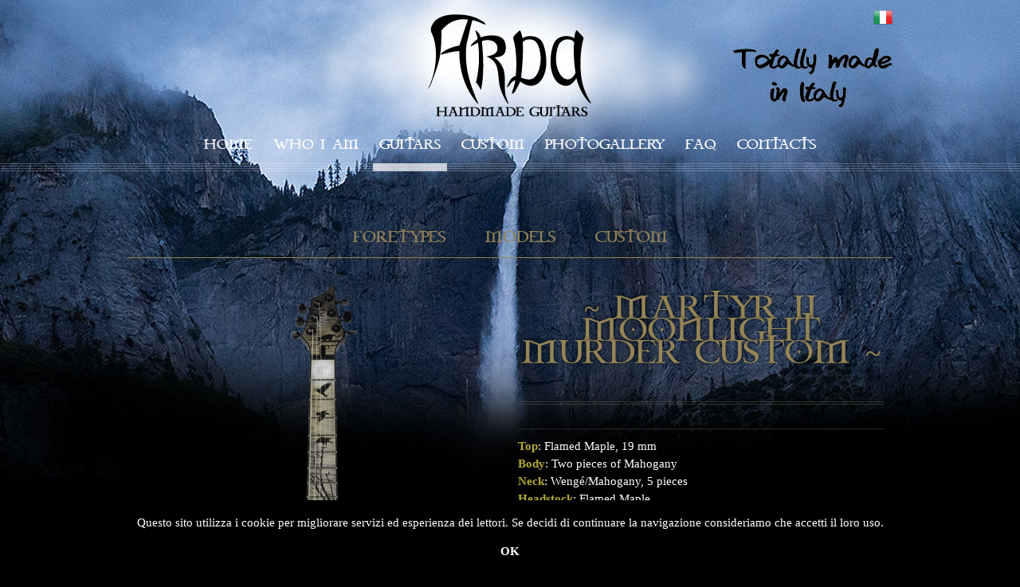

--- FILE ---
content_type: text/html; charset=UTF-8
request_url: http://ardaguitars.it/en/chitarre/107/martyr-ii-moonlight-murder-custom
body_size: 6473
content:
<!DOCTYPE html PUBLIC "-//W3C//DTD XHTML 1.0 Transitional//EN" "http://www.w3.org/TR/xhtml1/DTD/xhtml1-transitional.dtd">
<html xmlns="http://www.w3.org/1999/xhtml">
<head>

<meta http-equiv="Content-Type" content="text/html; charset=utf-8" />
<meta name="viewport" content="minimum-scale=1.0, maximum-scale=1.0, initial-scale=1.0, width=device-width, user-scalable=no">

<link rel="shortcut icon" href="http://ardaguitars.it/favicon.ico" />

<title>ARDA</title>

<meta name="description" content="Arda guitars">
<meta name="keywords" content="Arda guitars,guitars"><link href="http://ardaguitars.it/app/css/style.css" rel="stylesheet">
<link href="http://ardaguitars.it/app/css/jquery-ui.css" rel="stylesheet">
<link href="http://ardaguitars.it/app/css/icon.css" rel="stylesheet">

<link href="http://ardaguitars.it/app/css/application.css" rel="stylesheet">

<link rel="shortcut icon" href="http://ardaguitars.it/app/img/favicon.ico">

<script src="http://ardaguitars.it/app/js/jquery-1.9.0.min.js"></script>
<script src="http://ardaguitars.it/app/js/jquery-ui.js"></script>
<script src="http://ardaguitars.it/app/js/jquery.mousewheel-3.0.6.pack.js"></script>

<script src="http://ardaguitars.it/app/js/bxslider/jquery.bxslider.min.js"></script>

<script src="http://ardaguitars.it/app/js/carousel.js"></script>

<script src="http://ardaguitars.it/app/js/tinynav.js"></script>

<link href="http://ardaguitars.it/app/js/fancybox/jquery.fancybox.css" rel="stylesheet">
<script src="http://ardaguitars.it/app/js/fancybox/jquery.fancybox.pack.js"></script>

<script src="http://ardaguitars.it/app/js/Masonry/masonry.jquery.js"></script>

<script src="http://ardaguitars.it/app/js/iCheck-master/icheck.min.js"></script>
<link href="http://ardaguitars.it/app/js/iCheck-master/skins/square/square.css" rel="stylesheet">

<link href='http://fonts.googleapis.com/css?family=Lato:400,300,300italic,400italic,700,700italic' rel='stylesheet' type='text/css'>

<script src="http://ardaguitars.it/app/js/application.js"></script>


</head>

<body>

<div class="header">
		<div class="content toparealogo">
			<div class="span12 acenter">
				<div class="toplogo">
					<a href='http://ardaguitars.it/en/index'><img src='http://ardaguitars.it/app/img/logo.png' alt='Astute'></a>				</div>


			<div class="lang">
										<a href="http://ardaguitars.it/it/chitarre/107/martyr-ii-moonlight-murder-custom" tilte="italiano"><img src="http://ardaguitars.it/app/img/banner_it.png" alt="italiano"></a>
						
						

				</div>

				<div class="made">
					<img src='http://ardaguitars.it/app/img/italy.png' alt='Made in Italy'>				</div>
			</div>
		</div>
		<div class="menu">
			<div class="content">
				<div class="span12">
					<ul class='nav'>
<li class='principal '><a href='http://ardaguitars.it/en/index'>Home</a></li>
<li class='principal '><a href='http://ardaguitars.it/en/chi-sono'>Who I am</a></li>
<li class='principal active '><a href='http://ardaguitars.it/en/chitarre/2/cat/1/'>Guitars</a></li>
<li class='principal '><a href='http://ardaguitars.it/en/custom'>Custom</a></li>
<li class='principal '><a href='http://ardaguitars.it/en/gallery'>Photogallery</a></li>
<li class='principal '><a href='http://ardaguitars.it/en/faq'>faq</a></li>
<li class='principal last '><a href='http://ardaguitars.it/en/contatti'>Contacts</a></li>
</ul>
				</div>
			</div>
		</div>
</div>



<div id="main">
	
	
	<div class="content">
		
		<div class="sumbenuchitarre">
			<h2>

				<a href='http://ardaguitars.it/en/chitarre/1/pag/1'>Foretypes<!--  --></a><a href='http://ardaguitars.it/en/chitarre/2/cat/1'>Models<!-- cat --></a><a href='http://ardaguitars.it/en/chitarre/3/pag/1'>Custom<!--  --></a>
			</h2>
		</div>

		<div class="row">
			<div class="span12 nometipologia">
				
				
			</div>
		</div>

		<div class='row chitarre-lista chitarra-interna'><div class='span6 acenter'><a href='http://ardaguitars.it/en/chitarre/107/martyr-ii-moonlight-murder-custom' class='image-home'><img src='http://ardaguitars.it/app/repository/product/Arda-Guitars (15).png' alt='' class='img-80'></a></div><div class='span6'><h2 class='acenter'><a href='http://ardaguitars.it/en/chitarre/107/martyr-ii-moonlight-murder-custom'>~ Martyr II Moonlight Murder Custom ~</a></h2><div class='chitarra-info'><p><b>Top</b>: Flamed Maple, 19 mm</p><p><b>Body</b>: Two pieces of Mahogany</p><p><b>Neck</b>: Wengé/Mahogany, 5 pieces</p><p><b>Headstock</b>: Flamed Maple</p><p><b>Binding</b>: Black</p><p><b>Neck joint</b>: Set-neck</p><p><b>Neck shape</b>: C thin</p><p><b>Neck thickness at 1st fret</b>: 19 mm</p><p><b>Neck thickness at 12th fret</b>: 21 mm</p><p><b>Fretboard</b>: Flamed Maple</p><p><b>Scale</b>: 25 inch</p><p><b>Radius</b>: 17 inch</p><p><b>Nut</b>: TUSQ</p><p><b>Truss rod</b>: Double action</p><p><b>Side dots</b>: White, 2 mm</p><p><b>Frets</b>: 24 medium/highest stainless steel frets</p><p><b>Neck Humbucker</b>: Seymour Duncan Blackouts - Loomis Custom</p><p><b>Bridge Humbucker</b>: Seymour Duncan Blackouts - Loomis Custom</p><p><b>Bridge</b>: Schaller Hannes 6</p><p><b>Tuners</b>: Schaller Da Vinci</p><p><b>Pots</b>: 25k</p><p><b>Switch pickup</b>: 3 ways, black</p><p><b>Knobs</b>: Made of metal, black</p><p><b>Jack sacket</b>: Stereo, black</p><p><b>Strings</b>: .010 Ernie Ball</p><p><b>Guitars varnish</b>: Acrylic, matt</p><p><b>Plates varnish</b>: Acrylic, matt</p></div><div class='thumb gallery'><a href='http://ardaguitars.it/app/repository/product/Arda-Guitars-10.png' class='image-home' target='_blank' rel='rella'><img src='http://ardaguitars.it/app/element/image.php?width=100&height=100&cropratio=100:100&image=http://ardaguitars.it/app/repository/product/Arda-Guitars-10.png' alt=''></a><a href='http://ardaguitars.it/app/repository/product/Arda-Guitars (15).png' class='image-home' target='_blank' rel='rella'><img src='http://ardaguitars.it/app/element/image.php?width=100&height=100&cropratio=100:100&image=http://ardaguitars.it/app/repository/product/Arda-Guitars (15).png' alt=''></a><a href='http://ardaguitars.it/app/repository/product/Arda-Guitars-11.jpg' class='image-home' target='_blank' rel='rella'><img src='http://ardaguitars.it/app/element/image.php?width=100&height=100&cropratio=100:100&image=http://ardaguitars.it/app/repository/product/Arda-Guitars-11.jpg' alt=''></a><a href='http://ardaguitars.it/app/repository/product/Arda-Guitars-5 (6).jpg' class='image-home' target='_blank' rel='rella'><img src='http://ardaguitars.it/app/element/image.php?width=100&height=100&cropratio=100:100&image=http://ardaguitars.it/app/repository/product/Arda-Guitars-5 (6).jpg' alt=''></a><a href='http://ardaguitars.it/app/repository/product/Arda-Guitars-Schaller-Hannes (1).jpg' class='image-home' target='_blank' rel='rella'><img src='http://ardaguitars.it/app/element/image.php?width=100&height=100&cropratio=100:100&image=http://ardaguitars.it/app/repository/product/Arda-Guitars-Schaller-Hannes (1).jpg' alt=''></a><a href='http://ardaguitars.it/app/repository/product/Arda-Guitars-Custom (15).jpg' class='image-home' target='_blank' rel='rella'><img src='http://ardaguitars.it/app/element/image.php?width=100&height=100&cropratio=100:100&image=http://ardaguitars.it/app/repository/product/Arda-Guitars-Custom (15).jpg' alt=''></a><a href='http://ardaguitars.it/app/repository/product/Arda-Guitars-6 (3).jpg' class='image-home' target='_blank' rel='rella'><img src='http://ardaguitars.it/app/element/image.php?width=100&height=100&cropratio=100:100&image=http://ardaguitars.it/app/repository/product/Arda-Guitars-6 (3).jpg' alt=''></a><a href='http://ardaguitars.it/app/repository/product/Arda-Guitars-3 (12).jpg' class='image-home' target='_blank' rel='rella'><img src='http://ardaguitars.it/app/element/image.php?width=100&height=100&cropratio=100:100&image=http://ardaguitars.it/app/repository/product/Arda-Guitars-3 (12).jpg' alt=''></a><a href='http://ardaguitars.it/app/repository/product/Arda-Guitars-2 (14).jpg' class='image-home' target='_blank' rel='rella'><img src='http://ardaguitars.it/app/element/image.php?width=100&height=100&cropratio=100:100&image=http://ardaguitars.it/app/repository/product/Arda-Guitars-2 (14).jpg' alt=''></a><a href='http://ardaguitars.it/app/repository/product/Arda-Guitars-Seymour-Duncan (6).jpg' class='image-home' target='_blank' rel='rella'><img src='http://ardaguitars.it/app/element/image.php?width=100&height=100&cropratio=100:100&image=http://ardaguitars.it/app/repository/product/Arda-Guitars-Seymour-Duncan (6).jpg' alt=''></a><a href='http://ardaguitars.it/app/repository/product/Arda-Guitars-Custom-2 (1).jpg' class='image-home' target='_blank' rel='rella'><img src='http://ardaguitars.it/app/element/image.php?width=100&height=100&cropratio=100:100&image=http://ardaguitars.it/app/repository/product/Arda-Guitars-Custom-2 (1).jpg' alt=''></a><a href='http://ardaguitars.it/app/repository/product/Arda-Guitars-7.jpg' class='image-home' target='_blank' rel='rella'><img src='http://ardaguitars.it/app/element/image.php?width=100&height=100&cropratio=100:100&image=http://ardaguitars.it/app/repository/product/Arda-Guitars-7.jpg' alt=''></a><a href='http://ardaguitars.it/app/repository/product/Arda-Guitars-4 (7).jpg' class='image-home' target='_blank' rel='rella'><img src='http://ardaguitars.it/app/element/image.php?width=100&height=100&cropratio=100:100&image=http://ardaguitars.it/app/repository/product/Arda-Guitars-4 (7).jpg' alt=''></a><a href='http://ardaguitars.it/app/repository/product/Arda-Guitars-Inlay (10).jpg' class='image-home' target='_blank' rel='rella'><img src='http://ardaguitars.it/app/element/image.php?width=100&height=100&cropratio=100:100&image=http://ardaguitars.it/app/repository/product/Arda-Guitars-Inlay (10).jpg' alt=''></a><a href='http://ardaguitars.it/app/repository/product/Arda-Guitars-Schaller-Da-Vinci.jpg' class='image-home' target='_blank' rel='rella'><img src='http://ardaguitars.it/app/element/image.php?width=100&height=100&cropratio=100:100&image=http://ardaguitars.it/app/repository/product/Arda-Guitars-Schaller-Da-Vinci.jpg' alt=''></a><a href='http://ardaguitars.it/app/repository/product/Arda-Guitars-8 (1).jpg' class='image-home' target='_blank' rel='rella'><img src='http://ardaguitars.it/app/element/image.php?width=100&height=100&cropratio=100:100&image=http://ardaguitars.it/app/repository/product/Arda-Guitars-8 (1).jpg' alt=''></a><a href='http://ardaguitars.it/app/repository/product/Arda-Guitars-9 (2).jpg' class='image-home' target='_blank' rel='rella'><img src='http://ardaguitars.it/app/element/image.php?width=100&height=100&cropratio=100:100&image=http://ardaguitars.it/app/repository/product/Arda-Guitars-9 (2).jpg' alt=''></a></div></div></div>
	</div>
	

</div>
<div class="slider-home acenter">
	<ul class='bottom-slider'>
	<li>
<a href='http://ardaguitars.it/en/chitarre/65/valiant-middle-earth-custom' class='image-home'><img src='http://ardaguitars.it/app/element/image.php?width=200&image=http://ardaguitars.it/app/repository/product/Arda_Guitars_Custom_2.png' alt=''></a><h2>Valiant Middle-earth Custom</h2>
<div class='info-box'><a href='http://ardaguitars.it/en/chitarre/65/valiant-middle-earth-custom'>~ info ~</a></h2>
</li>
<li>
<a href='http://ardaguitars.it/en/chitarre/70/switchblade-custom-7' class='image-home'><img src='http://ardaguitars.it/app/element/image.php?width=200&image=http://ardaguitars.it/app/repository/product/Arda_Guitars_12.png' alt=''></a><h2>Switchblade Custom 7</h2>
<div class='info-box'><a href='http://ardaguitars.it/en/chitarre/70/switchblade-custom-7'>~ info ~</a></h2>
</li>
<li>
<a href='http://ardaguitars.it/en/chitarre/80/summit-futhark-custom' class='image-home'><img src='http://ardaguitars.it/app/element/image.php?width=200&image=http://ardaguitars.it/app/repository/product/Arda-Guitars (8).png' alt=''></a><h2> Summit Futhark Custom</h2>
<div class='info-box'><a href='http://ardaguitars.it/en/chitarre/80/summit-futhark-custom'>~ info ~</a></h2>
</li>
<li>
<a href='http://ardaguitars.it/en/chitarre/41/martyr-ii-custom' class='image-home'><img src='http://ardaguitars.it/app/element/image.php?width=200&image=http://ardaguitars.it/app/repository/product/Arda_Guitars (1).png' alt=''></a><h2>Martyr II Custom</h2>
<div class='info-box'><a href='http://ardaguitars.it/en/chitarre/41/martyr-ii-custom'>~ info ~</a></h2>
</li>
<li>
<a href='http://ardaguitars.it/en/chitarre/26/martyr-klauth-bolt-on-thru' class='image-home'><img src='http://ardaguitars.it/app/element/image.php?width=200&image=http://ardaguitars.it/app/repository/product/Arda_Martyr_Klauth.png' alt=''></a><h2>Martyr Klauth Bolt-on thru</h2>
<div class='info-box'><a href='http://ardaguitars.it/en/chitarre/26/martyr-klauth-bolt-on-thru'>~ info ~</a></h2>
</li>
<li>
<a href='http://ardaguitars.it/en/chitarre/60/shield-sentinel-custom' class='image-home'><img src='http://ardaguitars.it/app/element/image.php?width=200&image=http://ardaguitars.it/app/repository/product/Arda_Guitars_Liuteria_8 (1).png' alt=''></a><h2>Shield Sentinel Custom</h2>
<div class='info-box'><a href='http://ardaguitars.it/en/chitarre/60/shield-sentinel-custom'>~ info ~</a></h2>
</li>
<li>
<a href='http://ardaguitars.it/en/chitarre/83/martyr-ii-rebel-custom-7' class='image-home'><img src='http://ardaguitars.it/app/element/image.php?width=200&image=http://ardaguitars.it/app/repository/product/Arda-Guitars-Rebel.png' alt=''></a><h2>Martyr II Rebel Custom 7</h2>
<div class='info-box'><a href='http://ardaguitars.it/en/chitarre/83/martyr-ii-rebel-custom-7'>~ info ~</a></h2>
</li>
<li>
<a href='http://ardaguitars.it/en/chitarre/34/summit-depth' class='image-home'><img src='http://ardaguitars.it/app/element/image.php?width=200&image=http://ardaguitars.it/app/repository/product/Liuteria-Arda-Guitars-22.png' alt=''></a><h2>Summit Depth</h2>
<div class='info-box'><a href='http://ardaguitars.it/en/chitarre/34/summit-depth'>~ info ~</a></h2>
</li>
<li>
<a href='http://ardaguitars.it/en/chitarre/82/shield-am-custom-7' class='image-home'><img src='http://ardaguitars.it/app/element/image.php?width=200&image=http://ardaguitars.it/app/repository/product/Arda_Guitars_Fanned.png' alt=''></a><h2>Shield AM Custom 7</h2>
<div class='info-box'><a href='http://ardaguitars.it/en/chitarre/82/shield-am-custom-7'>~ info ~</a></h2>
</li>
<li>
<a href='http://ardaguitars.it/en/chitarre/120/martyr-ii-burst-custom' class='image-home'><img src='http://ardaguitars.it/app/element/image.php?width=200&image=http://ardaguitars.it/app/repository/product/Liuteria-Arda-Guitars-6 (1).png' alt=''></a><h2>Martyr II Burst Custom</h2>
<div class='info-box'><a href='http://ardaguitars.it/en/chitarre/120/martyr-ii-burst-custom'>~ info ~</a></h2>
</li>
<li>
<a href='http://ardaguitars.it/en/chitarre/133/arcane-night-custom' class='image-home'><img src='http://ardaguitars.it/app/element/image.php?width=200&image=http://ardaguitars.it/app/repository/product/Arda-Guitars-8 (1).png' alt=''></a><h2>Arcane Night Custom</h2>
<div class='info-box'><a href='http://ardaguitars.it/en/chitarre/133/arcane-night-custom'>~ info ~</a></h2>
</li>
<li>
<a href='http://ardaguitars.it/en/chitarre/84/martyr-ii-akallabeth-custom' class='image-home'><img src='http://ardaguitars.it/app/element/image.php?width=200&image=http://ardaguitars.it/app/repository/product/Arda-Guitars-4 (1).png' alt=''></a><h2>Martyr II Akallabeth Custom</h2>
<div class='info-box'><a href='http://ardaguitars.it/en/chitarre/84/martyr-ii-akallabeth-custom'>~ info ~</a></h2>
</li>
<li>
<a href='http://ardaguitars.it/en/chitarre/99/martyr-ii-lament-custom' class='image-home'><img src='http://ardaguitars.it/app/element/image.php?width=200&image=http://ardaguitars.it/app/repository/product/Arda_Guitars_12 (1).png' alt=''></a><h2>Martyr II Lament Custom</h2>
<div class='info-box'><a href='http://ardaguitars.it/en/chitarre/99/martyr-ii-lament-custom'>~ info ~</a></h2>
</li>
<li>
<a href='http://ardaguitars.it/en/chitarre/10/duna-sunrise' class='image-home'><img src='http://ardaguitars.it/app/element/image.php?width=200&image=http://ardaguitars.it/app/repository/product/Liuteria-Arda-Guitars (1).png' alt=''></a><h2>Duna Sunrise</h2>
<div class='info-box'><a href='http://ardaguitars.it/en/chitarre/10/duna-sunrise'>~ info ~</a></h2>
</li>
<li>
<a href='http://ardaguitars.it/en/chitarre/95/aini-deep-forest-custom' class='image-home'><img src='http://ardaguitars.it/app/element/image.php?width=200&image=http://ardaguitars.it/app/repository/product/Arda_Guitars_6 (1).png' alt=''></a><h2>Aini Deep Forest Custom</h2>
<div class='info-box'><a href='http://ardaguitars.it/en/chitarre/95/aini-deep-forest-custom'>~ info ~</a></h2>
</li>
<li>
<a href='http://ardaguitars.it/en/chitarre/97/empress-custom' class='image-home'><img src='http://ardaguitars.it/app/element/image.php?width=200&image=http://ardaguitars.it/app/repository/product/Arda_Guitars_10 (4).png' alt=''></a><h2>Empress Custom</h2>
<div class='info-box'><a href='http://ardaguitars.it/en/chitarre/97/empress-custom'>~ info ~</a></h2>
</li>
<li>
<a href='http://ardaguitars.it/en/chitarre/29/summit-sylvan' class='image-home'><img src='http://ardaguitars.it/app/element/image.php?width=200&image=http://ardaguitars.it/app/repository/product/Liuteria Arda Guitars (1).png' alt=''></a><h2>Summit Sylvan</h2>
<div class='info-box'><a href='http://ardaguitars.it/en/chitarre/29/summit-sylvan'>~ info ~</a></h2>
</li>
<li>
<a href='http://ardaguitars.it/en/chitarre/51/martyr-ii-custom-shoreline' class='image-home'><img src='http://ardaguitars.it/app/element/image.php?width=200&image=http://ardaguitars.it/app/repository/product/Liuteria_Arda_Guitars (2).png' alt=''></a><h2>Martyr II Custom Shoreline </h2>
<div class='info-box'><a href='http://ardaguitars.it/en/chitarre/51/martyr-ii-custom-shoreline'>~ info ~</a></h2>
</li>
<li>
<a href='http://ardaguitars.it/en/chitarre/77/reverse-skull-custom-7' class='image-home'><img src='http://ardaguitars.it/app/element/image.php?width=200&image=http://ardaguitars.it/app/repository/product/Liuteria_Arda_Guitars_Seymour_Duncan.png' alt=''></a><h2>Reverse Skull Custom 7</h2>
<div class='info-box'><a href='http://ardaguitars.it/en/chitarre/77/reverse-skull-custom-7'>~ info ~</a></h2>
</li>
<li>
<a href='http://ardaguitars.it/en/chitarre/25/autumn-custom' class='image-home'><img src='http://ardaguitars.it/app/element/image.php?width=200&image=http://ardaguitars.it/app/repository/product/Arda_Custom.png' alt=''></a><h2>Autumn Custom</h2>
<div class='info-box'><a href='http://ardaguitars.it/en/chitarre/25/autumn-custom'>~ info ~</a></h2>
</li>
<li>
<a href='http://ardaguitars.it/en/chitarre/73/wayfarer-mordor-custom-5' class='image-home'><img src='http://ardaguitars.it/app/element/image.php?width=200&image=http://ardaguitars.it/app/repository/product/Arda-Guitars-Bass.png' alt=''></a><h2>Wayfarer Mordor Custom 5</h2>
<div class='info-box'><a href='http://ardaguitars.it/en/chitarre/73/wayfarer-mordor-custom-5'>~ info ~</a></h2>
</li>
<li>
<a href='http://ardaguitars.it/en/chitarre/110/valiant-arda-custom' class='image-home'><img src='http://ardaguitars.it/app/element/image.php?width=200&image=http://ardaguitars.it/app/repository/product/Arda-Guitars-4 (2).png' alt=''></a><h2>Valiant Arda Custom</h2>
<div class='info-box'><a href='http://ardaguitars.it/en/chitarre/110/valiant-arda-custom'>~ info ~</a></h2>
</li>
<li>
<a href='http://ardaguitars.it/en/chitarre/46/martyr-ii-custom-black-winter-7' class='image-home'><img src='http://ardaguitars.it/app/element/image.php?width=200&image=http://ardaguitars.it/app/repository/product/Liuteria-Arda-Guitars-14.png' alt=''></a><h2>Martyr II Custom Black Winter 7</h2>
<div class='info-box'><a href='http://ardaguitars.it/en/chitarre/46/martyr-ii-custom-black-winter-7'>~ info ~</a></h2>
</li>
<li>
<a href='http://ardaguitars.it/en/chitarre/13/duna-wicked' class='image-home'><img src='http://ardaguitars.it/app/element/image.php?width=200&image=http://ardaguitars.it/app/repository/product/Arda_Guitars_20.png' alt=''></a><h2>Duna Wicked</h2>
<div class='info-box'><a href='http://ardaguitars.it/en/chitarre/13/duna-wicked'>~ info ~</a></h2>
</li>
<li>
<a href='http://ardaguitars.it/en/chitarre/72/valiant-inside-custom' class='image-home'><img src='http://ardaguitars.it/app/element/image.php?width=200&image=http://ardaguitars.it/app/repository/product/Arda-Guitars-4.png' alt=''></a><h2>Valiant Inside Custom</h2>
<div class='info-box'><a href='http://ardaguitars.it/en/chitarre/72/valiant-inside-custom'>~ info ~</a></h2>
</li>
<li>
<a href='http://ardaguitars.it/en/chitarre/115/martyr-war-of-wrath-custom' class='image-home'><img src='http://ardaguitars.it/app/element/image.php?width=200&image=http://ardaguitars.it/app/repository/product/Arda-Guitars-Custom (6).png' alt=''></a><h2>Martyr War of Wrath Custom</h2>
<div class='info-box'><a href='http://ardaguitars.it/en/chitarre/115/martyr-war-of-wrath-custom'>~ info ~</a></h2>
</li>
<li>
<a href='http://ardaguitars.it/en/chitarre/49/martyr-custom-moonlight-7' class='image-home'><img src='http://ardaguitars.it/app/element/image.php?width=200&image=http://ardaguitars.it/app/repository/product/Liuteria-Arda-Guitars-Hannes_Schaller_2.png' alt=''></a><h2>Martyr Custom Moonlight 7</h2>
<div class='info-box'><a href='http://ardaguitars.it/en/chitarre/49/martyr-custom-moonlight-7'>~ info ~</a></h2>
</li>
<li>
<a href='http://ardaguitars.it/en/chitarre/86/martyr-obscura-luna-custom-7' class='image-home'><img src='http://ardaguitars.it/app/element/image.php?width=200&image=http://ardaguitars.it/app/repository/product/Arda_Guitars_2.png' alt=''></a><h2>Martyr Obscura Luna Custom 7</h2>
<div class='info-box'><a href='http://ardaguitars.it/en/chitarre/86/martyr-obscura-luna-custom-7'>~ info ~</a></h2>
</li>
<li>
<a href='http://ardaguitars.it/en/chitarre/122/martyr-p-occult-custom' class='image-home'><img src='http://ardaguitars.it/app/element/image.php?width=200&image=http://ardaguitars.it/app/repository/product/sfumata (2).png' alt=''></a><h2>Martyr P Occult Custom</h2>
<div class='info-box'><a href='http://ardaguitars.it/en/chitarre/122/martyr-p-occult-custom'>~ info ~</a></h2>
</li>
<li>
<a href='http://ardaguitars.it/en/chitarre/62/malice-refined-custom.' class='image-home'><img src='http://ardaguitars.it/app/element/image.php?width=200&image=http://ardaguitars.it/app/repository/product/Arda_Guitars_6.png' alt=''></a><h2>Malice Refined Custom.</h2>
<div class='info-box'><a href='http://ardaguitars.it/en/chitarre/62/malice-refined-custom.'>~ info ~</a></h2>
</li>
<li>
<a href='http://ardaguitars.it/en/chitarre/21/berserkr-8' class='image-home'><img src='http://ardaguitars.it/app/element/image.php?width=200&image=http://ardaguitars.it/app/repository/product/sfumata.png' alt=''></a><h2>Berserkr 8</h2>
<div class='info-box'><a href='http://ardaguitars.it/en/chitarre/21/berserkr-8'>~ info ~</a></h2>
</li>
<li>
<a href='http://ardaguitars.it/en/chitarre/19/martyr-balrog-sh' class='image-home'><img src='http://ardaguitars.it/app/element/image.php?width=200&image=http://ardaguitars.it/app/repository/product/Arda_1.png' alt=''></a><h2>Martyr Balrog SH</h2>
<div class='info-box'><a href='http://ardaguitars.it/en/chitarre/19/martyr-balrog-sh'>~ info ~</a></h2>
</li>
<li>
<a href='http://ardaguitars.it/en/chitarre/74/abyss-custom' class='image-home'><img src='http://ardaguitars.it/app/element/image.php?width=200&image=http://ardaguitars.it/app/repository/product/Arda_Guitars_5.png' alt=''></a><h2>Abyss Custom</h2>
<div class='info-box'><a href='http://ardaguitars.it/en/chitarre/74/abyss-custom'>~ info ~</a></h2>
</li>
<li>
<a href='http://ardaguitars.it/en/chitarre/42/summit-custom-dem' class='image-home'><img src='http://ardaguitars.it/app/element/image.php?width=200&image=http://ardaguitars.it/app/repository/product/Arda-Guitars-2.png' alt=''></a><h2>Summit Custom Dem</h2>
<div class='info-box'><a href='http://ardaguitars.it/en/chitarre/42/summit-custom-dem'>~ info ~</a></h2>
</li>
<li>
<a href='http://ardaguitars.it/en/chitarre/98/martyr-ii-augustine-custom' class='image-home'><img src='http://ardaguitars.it/app/element/image.php?width=200&image=http://ardaguitars.it/app/repository/product/Arda_Guitars_689.png' alt=''></a><h2>Martyr II Augustine Custom</h2>
<div class='info-box'><a href='http://ardaguitars.it/en/chitarre/98/martyr-ii-augustine-custom'>~ info ~</a></h2>
</li>
<li>
<a href='http://ardaguitars.it/en/chitarre/56/alpha-e-omega-custom' class='image-home'><img src='http://ardaguitars.it/app/element/image.php?width=200&image=http://ardaguitars.it/app/repository/product/Liuteria_Arda_Guitars_8.png' alt=''></a><h2>Alpha e Omega Custom</h2>
<div class='info-box'><a href='http://ardaguitars.it/en/chitarre/56/alpha-e-omega-custom'>~ info ~</a></h2>
</li>
<li>
<a href='http://ardaguitars.it/en/chitarre/117/martyr-runic-custom' class='image-home'><img src='http://ardaguitars.it/app/element/image.php?width=200&image=http://ardaguitars.it/app/repository/product/Arda-Guitars-5.png' alt=''></a><h2>Martyr Runic Custom</h2>
<div class='info-box'><a href='http://ardaguitars.it/en/chitarre/117/martyr-runic-custom'>~ info ~</a></h2>
</li>
<li>
<a href='http://ardaguitars.it/en/chitarre/85/foreign-custom' class='image-home'><img src='http://ardaguitars.it/app/element/image.php?width=200&image=http://ardaguitars.it/app/repository/product/Arda-Guitars-Marble.png' alt=''></a><h2>Foreign Custom</h2>
<div class='info-box'><a href='http://ardaguitars.it/en/chitarre/85/foreign-custom'>~ info ~</a></h2>
</li>
<li>
<a href='http://ardaguitars.it/en/chitarre/106/martyr-messenger-custom' class='image-home'><img src='http://ardaguitars.it/app/element/image.php?width=200&image=http://ardaguitars.it/app/repository/product/Arda-Guitars-7 (1).png' alt=''></a><h2>Martyr Messenger Custom</h2>
<div class='info-box'><a href='http://ardaguitars.it/en/chitarre/106/martyr-messenger-custom'>~ info ~</a></h2>
</li>
<li>
<a href='http://ardaguitars.it/en/chitarre/31/summit-carved' class='image-home'><img src='http://ardaguitars.it/app/element/image.php?width=200&image=http://ardaguitars.it/app/repository/product/Liuteria_Arda_Guitars_2 (2).png' alt=''></a><h2>Summit Carved</h2>
<div class='info-box'><a href='http://ardaguitars.it/en/chitarre/31/summit-carved'>~ info ~</a></h2>
</li>
<li>
<a href='http://ardaguitars.it/en/chitarre/43/martyr-ii-custom-es' class='image-home'><img src='http://ardaguitars.it/app/element/image.php?width=200&image=http://ardaguitars.it/app/repository/product/Liuteria_Arda_Guitars_Custom_.png' alt=''></a><h2>Martyr II Custom ES</h2>
<div class='info-box'><a href='http://ardaguitars.it/en/chitarre/43/martyr-ii-custom-es'>~ info ~</a></h2>
</li>
<li>
<a href='http://ardaguitars.it/en/chitarre/76/monarch-custom' class='image-home'><img src='http://ardaguitars.it/app/element/image.php?width=200&image=http://ardaguitars.it/app/repository/product/Arda-Guitars-Top.png' alt=''></a><h2>Monarch Custom</h2>
<div class='info-box'><a href='http://ardaguitars.it/en/chitarre/76/monarch-custom'>~ info ~</a></h2>
</li>
<li>
<a href='http://ardaguitars.it/en/chitarre/54/sakura-custom-8' class='image-home'><img src='http://ardaguitars.it/app/element/image.php?width=200&image=http://ardaguitars.it/app/repository/product/Arda_Guitars_10 (1).png' alt=''></a><h2>Sakura Custom 8</h2>
<div class='info-box'><a href='http://ardaguitars.it/en/chitarre/54/sakura-custom-8'>~ info ~</a></h2>
</li>
<li>
<a href='http://ardaguitars.it/en/chitarre/30/shield-majestic-fanned-7' class='image-home'><img src='http://ardaguitars.it/app/element/image.php?width=200&image=http://ardaguitars.it/app/repository/product/Liuteria Arda Guitars 10.png' alt=''></a><h2>Shield Majestic Fanned 7</h2>
<div class='info-box'><a href='http://ardaguitars.it/en/chitarre/30/shield-majestic-fanned-7'>~ info ~</a></h2>
</li>
<li>
<a href='http://ardaguitars.it/en/chitarre/88/cazurra-custom' class='image-home'><img src='http://ardaguitars.it/app/element/image.php?width=200&image=http://ardaguitars.it/app/repository/product/Arda-Guitars-Evertune-2.png' alt=''></a><h2>Cazurra Custom</h2>
<div class='info-box'><a href='http://ardaguitars.it/en/chitarre/88/cazurra-custom'>~ info ~</a></h2>
</li>
<li>
<a href='http://ardaguitars.it/en/chitarre/37/summit-arcane-7' class='image-home'><img src='http://ardaguitars.it/app/element/image.php?width=200&image=http://ardaguitars.it/app/repository/product/Liuteria Arda Guitars (2).png' alt=''></a><h2>Summit Arcane 7</h2>
<div class='info-box'><a href='http://ardaguitars.it/en/chitarre/37/summit-arcane-7'>~ info ~</a></h2>
</li>
<li>
<a href='http://ardaguitars.it/en/chitarre/18/martyr-storm' class='image-home'><img src='http://ardaguitars.it/app/element/image.php?width=200&image=http://ardaguitars.it/app/repository/product/Arda_Storm.png' alt=''></a><h2>Martyr Storm</h2>
<div class='info-box'><a href='http://ardaguitars.it/en/chitarre/18/martyr-storm'>~ info ~</a></h2>
</li>
<li>
<a href='http://ardaguitars.it/en/chitarre/36/summit-classy' class='image-home'><img src='http://ardaguitars.it/app/element/image.php?width=200&image=http://ardaguitars.it/app/repository/product/Arda-Guitars-Liuteria (1).png' alt=''></a><h2>Summit Classy</h2>
<div class='info-box'><a href='http://ardaguitars.it/en/chitarre/36/summit-classy'>~ info ~</a></h2>
</li>
<li>
<a href='http://ardaguitars.it/en/chitarre/87/violet-custom' class='image-home'><img src='http://ardaguitars.it/app/element/image.php?width=200&image=http://ardaguitars.it/app/repository/product/Arda-Guitars-First.png' alt=''></a><h2>Violet Custom</h2>
<div class='info-box'><a href='http://ardaguitars.it/en/chitarre/87/violet-custom'>~ info ~</a></h2>
</li>
<li>
<a href='http://ardaguitars.it/en/chitarre/47/martyr-custom-phoenix' class='image-home'><img src='http://ardaguitars.it/app/element/image.php?width=200&image=http://ardaguitars.it/app/repository/product/Liuteria-Arda-Guitars-11.png' alt=''></a><h2>Martyr Custom Phoenix </h2>
<div class='info-box'><a href='http://ardaguitars.it/en/chitarre/47/martyr-custom-phoenix'>~ info ~</a></h2>
</li>
<li>
<a href='http://ardaguitars.it/en/chitarre/81/martyr-ancient-flame-custom' class='image-home'><img src='http://ardaguitars.it/app/element/image.php?width=200&image=http://ardaguitars.it/app/repository/product/Arda-Guitars-Fishman-Fluence.png' alt=''></a><h2>Martyr Ancient Flame Custom</h2>
<div class='info-box'><a href='http://ardaguitars.it/en/chitarre/81/martyr-ancient-flame-custom'>~ info ~</a></h2>
</li>
<li>
<a href='http://ardaguitars.it/en/chitarre/14/ardor' class='image-home'><img src='http://ardaguitars.it/app/element/image.php?width=200&image=http://ardaguitars.it/app/repository/product/Ardor.png' alt=''></a><h2>Ardor</h2>
<div class='info-box'><a href='http://ardaguitars.it/en/chitarre/14/ardor'>~ info ~</a></h2>
</li>
<li>
<a href='http://ardaguitars.it/en/chitarre/28/martyr-lotus-fanned-7' class='image-home'><img src='http://ardaguitars.it/app/element/image.php?width=200&image=http://ardaguitars.it/app/repository/product/Arda Guitars.png' alt=''></a><h2>Martyr Lotus Fanned 7</h2>
<div class='info-box'><a href='http://ardaguitars.it/en/chitarre/28/martyr-lotus-fanned-7'>~ info ~</a></h2>
</li>
<li>
<a href='http://ardaguitars.it/en/chitarre/90/realm-custom-2' class='image-home'><img src='http://ardaguitars.it/app/element/image.php?width=200&image=http://ardaguitars.it/app/repository/product/Arda_Guitars_22 (1).png' alt=''></a><h2>Realm Custom 2</h2>
<div class='info-box'><a href='http://ardaguitars.it/en/chitarre/90/realm-custom-2'>~ info ~</a></h2>
</li>
<li>
<a href='http://ardaguitars.it/en/chitarre/61/martyr-ii-paradox-custom-7' class='image-home'><img src='http://ardaguitars.it/app/element/image.php?width=200&image=http://ardaguitars.it/app/repository/product/Arda-guitars-custom.png' alt=''></a><h2>Martyr II Paradox Custom 7</h2>
<div class='info-box'><a href='http://ardaguitars.it/en/chitarre/61/martyr-ii-paradox-custom-7'>~ info ~</a></h2>
</li>
<li>
<a href='http://ardaguitars.it/en/chitarre/52/martyr-ii-custom---fire-and-blood' class='image-home'><img src='http://ardaguitars.it/app/element/image.php?width=200&image=http://ardaguitars.it/app/repository/product/Liuteria_Arda_Guitars_Handmade.png' alt=''></a><h2>Martyr II Custom - Fire and Blood</h2>
<div class='info-box'><a href='http://ardaguitars.it/en/chitarre/52/martyr-ii-custom---fire-and-blood'>~ info ~</a></h2>
</li>
<li>
<a href='http://ardaguitars.it/en/chitarre/102/summit-rizon-custom-7' class='image-home'><img src='http://ardaguitars.it/app/element/image.php?width=200&image=http://ardaguitars.it/app/repository/product/Arda-Guitars-8.png' alt=''></a><h2>Summit Rizon Custom 7</h2>
<div class='info-box'><a href='http://ardaguitars.it/en/chitarre/102/summit-rizon-custom-7'>~ info ~</a></h2>
</li>
<li>
<a href='http://ardaguitars.it/en/chitarre/121/martyr-daring-custom' class='image-home'><img src='http://ardaguitars.it/app/element/image.php?width=200&image=http://ardaguitars.it/app/repository/product/Arda_Guitars_Inlay.png' alt=''></a><h2>Martyr Daring Custom</h2>
<div class='info-box'><a href='http://ardaguitars.it/en/chitarre/121/martyr-daring-custom'>~ info ~</a></h2>
</li>
<li>
<a href='http://ardaguitars.it/en/chitarre/94/noctua-custom-7' class='image-home'><img src='http://ardaguitars.it/app/element/image.php?width=200&image=http://ardaguitars.it/app/repository/product/Arda_Guitars_128.png' alt=''></a><h2>Noctua Custom 7</h2>
<div class='info-box'><a href='http://ardaguitars.it/en/chitarre/94/noctua-custom-7'>~ info ~</a></h2>
</li>
<li>
<a href='http://ardaguitars.it/en/chitarre/89/martyr-shrouded-custom-7' class='image-home'><img src='http://ardaguitars.it/app/element/image.php?width=200&image=http://ardaguitars.it/app/repository/product/Arda-Guitars-2 (3).png' alt=''></a><h2>Martyr Shrouded Custom 7</h2>
<div class='info-box'><a href='http://ardaguitars.it/en/chitarre/89/martyr-shrouded-custom-7'>~ info ~</a></h2>
</li>
<li>
<a href='http://ardaguitars.it/en/chitarre/111/dagger-of-westernesse-custom-27' class='image-home'><img src='http://ardaguitars.it/app/element/image.php?width=200&image=http://ardaguitars.it/app/repository/product/Arda_Guitars_Fishman.png' alt=''></a><h2>Dagger of Westernesse Custom 27</h2>
<div class='info-box'><a href='http://ardaguitars.it/en/chitarre/111/dagger-of-westernesse-custom-27'>~ info ~</a></h2>
</li>
<li>
<a href='http://ardaguitars.it/en/chitarre/35/dorne-pure-headless-fanned-5' class='image-home'><img src='http://ardaguitars.it/app/element/image.php?width=200&image=http://ardaguitars.it/app/repository/product/Liuteria-Arda-Guitars (2).png' alt=''></a><h2>Dorne Pure Headless Fanned 5</h2>
<div class='info-box'><a href='http://ardaguitars.it/en/chitarre/35/dorne-pure-headless-fanned-5'>~ info ~</a></h2>
</li>
<li>
<a href='http://ardaguitars.it/en/chitarre/48/martyr-custom-psyche' class='image-home'><img src='http://ardaguitars.it/app/element/image.php?width=200&image=http://ardaguitars.it/app/repository/product/Liuteria-Arda-Guitars-6.png' alt=''></a><h2>Martyr Custom Psyché </h2>
<div class='info-box'><a href='http://ardaguitars.it/en/chitarre/48/martyr-custom-psyche'>~ info ~</a></h2>
</li>
<li>
<a href='http://ardaguitars.it/en/chitarre/124/martyr-p---blood-eagle---custom' class='image-home'><img src='http://ardaguitars.it/app/element/image.php?width=200&image=http://ardaguitars.it/app/repository/product/Liuteria_Arda_Guitars (7).png' alt=''></a><h2>Martyr P - Blood Eagle - Custom</h2>
<div class='info-box'><a href='http://ardaguitars.it/en/chitarre/124/martyr-p---blood-eagle---custom'>~ info ~</a></h2>
</li>
<li>
<a href='http://ardaguitars.it/en/chitarre/15/martyr-leaf-7' class='image-home'><img src='http://ardaguitars.it/app/element/image.php?width=200&image=http://ardaguitars.it/app/repository/product/Arda-Guitars (1).png' alt=''></a><h2>Martyr Leaf 7</h2>
<div class='info-box'><a href='http://ardaguitars.it/en/chitarre/15/martyr-leaf-7'>~ info ~</a></h2>
</li>
<li>
<a href='http://ardaguitars.it/en/chitarre/114/absolution-custom-7' class='image-home'><img src='http://ardaguitars.it/app/element/image.php?width=200&image=http://ardaguitars.it/app/repository/product/arda_guitars_custom-2.png' alt=''></a><h2>Absolution Custom 7</h2>
<div class='info-box'><a href='http://ardaguitars.it/en/chitarre/114/absolution-custom-7'>~ info ~</a></h2>
</li>
<li>
<a href='http://ardaguitars.it/en/chitarre/105/martyr-lotus-shades-custom-7' class='image-home'><img src='http://ardaguitars.it/app/element/image.php?width=200&image=http://ardaguitars.it/app/repository/product/Arda-Guitars-Matt.png' alt=''></a><h2>Martyr Lotus shades Custom 7</h2>
<div class='info-box'><a href='http://ardaguitars.it/en/chitarre/105/martyr-lotus-shades-custom-7'>~ info ~</a></h2>
</li>
<li>
<a href='http://ardaguitars.it/en/chitarre/23/shield-royal-26-reverse' class='image-home'><img src='http://ardaguitars.it/app/element/image.php?width=200&image=http://ardaguitars.it/app/repository/product/Shield.png' alt=''></a><h2>Shield Royal 26 Reverse</h2>
<div class='info-box'><a href='http://ardaguitars.it/en/chitarre/23/shield-royal-26-reverse'>~ info ~</a></h2>
</li>
<li>
<a href='http://ardaguitars.it/en/chitarre/116/martyr-celtic-tree-custom' class='image-home'><img src='http://ardaguitars.it/app/element/image.php?width=200&image=http://ardaguitars.it/app/repository/product/Arda-Guitars-17.png' alt=''></a><h2>Martyr Celtic Tree Custom</h2>
<div class='info-box'><a href='http://ardaguitars.it/en/chitarre/116/martyr-celtic-tree-custom'>~ info ~</a></h2>
</li>
<li>
<a href='http://ardaguitars.it/en/chitarre/32/martyr-black-winter' class='image-home'><img src='http://ardaguitars.it/app/element/image.php?width=200&image=http://ardaguitars.it/app/repository/product/Liuteria-Arda-Guitars-Custom.png' alt=''></a><h2>Martyr Black Winter</h2>
<div class='info-box'><a href='http://ardaguitars.it/en/chitarre/32/martyr-black-winter'>~ info ~</a></h2>
</li>
<li>
<a href='http://ardaguitars.it/en/chitarre/59/equilibrium-fanned-custom' class='image-home'><img src='http://ardaguitars.it/app/element/image.php?width=200&image=http://ardaguitars.it/app/repository/product/Arda-Guitars-Custom.png' alt=''></a><h2>Equilibrium Fanned Custom</h2>
<div class='info-box'><a href='http://ardaguitars.it/en/chitarre/59/equilibrium-fanned-custom'>~ info ~</a></h2>
</li>
<li>
<a href='http://ardaguitars.it/en/chitarre/100/martyr-path-of-perseus-custom' class='image-home'><img src='http://ardaguitars.it/app/element/image.php?width=200&image=http://ardaguitars.it/app/repository/product/Arda-guitars-8.png' alt=''></a><h2>Martyr Path of Perseus Custom</h2>
<div class='info-box'><a href='http://ardaguitars.it/en/chitarre/100/martyr-path-of-perseus-custom'>~ info ~</a></h2>
</li>
<li>
<a href='http://ardaguitars.it/en/chitarre/119/martyr-p---witch-king---custom' class='image-home'><img src='http://ardaguitars.it/app/element/image.php?width=200&image=http://ardaguitars.it/app/repository/product/Arda-Guitars-matt.png' alt=''></a><h2>Martyr P - Witch-king - Custom</h2>
<div class='info-box'><a href='http://ardaguitars.it/en/chitarre/119/martyr-p---witch-king---custom'>~ info ~</a></h2>
</li>
<li>
<a href='http://ardaguitars.it/en/chitarre/40/martyr-custom-klauth' class='image-home'><img src='http://ardaguitars.it/app/element/image.php?width=200&image=http://ardaguitars.it/app/repository/product/sfumata (1).png' alt=''></a><h2>Martyr Custom Klauth </h2>
<div class='info-box'><a href='http://ardaguitars.it/en/chitarre/40/martyr-custom-klauth'>~ info ~</a></h2>
</li>
<li>
<a href='http://ardaguitars.it/en/chitarre/58/martyr-ii-charm' class='image-home'><img src='http://ardaguitars.it/app/element/image.php?width=200&image=http://ardaguitars.it/app/repository/product/Arda_Guitars_Schaller.png' alt=''></a><h2>Martyr II Charm</h2>
<div class='info-box'><a href='http://ardaguitars.it/en/chitarre/58/martyr-ii-charm'>~ info ~</a></h2>
</li>
<li>
<a href='http://ardaguitars.it/en/chitarre/71/valiant-amon-amarth-custom' class='image-home'><img src='http://ardaguitars.it/app/element/image.php?width=200&image=http://ardaguitars.it/app/repository/product/Arda-Guitars-6.png' alt=''></a><h2>Valiant Amon Amarth Custom</h2>
<div class='info-box'><a href='http://ardaguitars.it/en/chitarre/71/valiant-amon-amarth-custom'>~ info ~</a></h2>
</li>
<li>
<a href='http://ardaguitars.it/en/chitarre/118/martyr---ankh---custom' class='image-home'><img src='http://ardaguitars.it/app/element/image.php?width=200&image=http://ardaguitars.it/app/repository/product/Liuteria-Arda_Guitars-11.png' alt=''></a><h2>Martyr - Ankh - Custom</h2>
<div class='info-box'><a href='http://ardaguitars.it/en/chitarre/118/martyr---ankh---custom'>~ info ~</a></h2>
</li>
<li>
<a href='http://ardaguitars.it/en/chitarre/27/summit-refinet' class='image-home'><img src='http://ardaguitars.it/app/element/image.php?width=200&image=http://ardaguitars.it/app/repository/product/Summit_Arda_Guitars copia (1).png' alt=''></a><h2>Summit Refinet</h2>
<div class='info-box'><a href='http://ardaguitars.it/en/chitarre/27/summit-refinet'>~ info ~</a></h2>
</li>
<li>
<a href='http://ardaguitars.it/en/chitarre/108/martyr-asia-custom' class='image-home'><img src='http://ardaguitars.it/app/element/image.php?width=200&image=http://ardaguitars.it/app/repository/product/Arda_Guitars_poplar.png' alt=''></a><h2>Martyr Asia Custom</h2>
<div class='info-box'><a href='http://ardaguitars.it/en/chitarre/108/martyr-asia-custom'>~ info ~</a></h2>
</li>
<li>
<a href='http://ardaguitars.it/en/chitarre/64/malice-moria-custom' class='image-home'><img src='http://ardaguitars.it/app/element/image.php?width=200&image=http://ardaguitars.it/app/repository/product/Arda_Guitars_11.png' alt=''></a><h2>Malice Moria Custom</h2>
<div class='info-box'><a href='http://ardaguitars.it/en/chitarre/64/malice-moria-custom'>~ info ~</a></h2>
</li>
<li>
<a href='http://ardaguitars.it/en/chitarre/68/summit-decadence-custom' class='image-home'><img src='http://ardaguitars.it/app/element/image.php?width=200&image=http://ardaguitars.it/app/repository/product/Liuteria_Arda_Guitars (5).png' alt=''></a><h2>Summit Decadence Custom</h2>
<div class='info-box'><a href='http://ardaguitars.it/en/chitarre/68/summit-decadence-custom'>~ info ~</a></h2>
</li>
<li>
<a href='http://ardaguitars.it/en/chitarre/38/fair-fanned-8-custom-primitive' class='image-home'><img src='http://ardaguitars.it/app/element/image.php?width=200&image=http://ardaguitars.it/app/repository/product/Arda-Guitars (2).png' alt=''></a><h2>Fair Fanned 8 Custom Primitive</h2>
<div class='info-box'><a href='http://ardaguitars.it/en/chitarre/38/fair-fanned-8-custom-primitive'>~ info ~</a></h2>
</li>
<li>
<a href='http://ardaguitars.it/en/chitarre/44/martyr-ii-era-7' class='image-home'><img src='http://ardaguitars.it/app/element/image.php?width=200&image=http://ardaguitars.it/app/repository/product/Arda_Guitars (2).png' alt=''></a><h2>Martyr II Era 7</h2>
<div class='info-box'><a href='http://ardaguitars.it/en/chitarre/44/martyr-ii-era-7'>~ info ~</a></h2>
</li>
<li>
<a href='http://ardaguitars.it/en/chitarre/50/martyr-ii-custom-emperador-dark' class='image-home'><img src='http://ardaguitars.it/app/element/image.php?width=200&image=http://ardaguitars.it/app/repository/product/Liuteria-Arda-Guitars-2.png' alt=''></a><h2>Martyr II Custom Emperador Dark </h2>
<div class='info-box'><a href='http://ardaguitars.it/en/chitarre/50/martyr-ii-custom-emperador-dark'>~ info ~</a></h2>
</li>
<li>
<a href='http://ardaguitars.it/en/chitarre/93/shield-am-custom-6' class='image-home'><img src='http://ardaguitars.it/app/element/image.php?width=200&image=http://ardaguitars.it/app/repository/product/Arda-Guitars-116.png' alt=''></a><h2>Shield AM Custom 6</h2>
<div class='info-box'><a href='http://ardaguitars.it/en/chitarre/93/shield-am-custom-6'>~ info ~</a></h2>
</li>
<li>
<a href='http://ardaguitars.it/en/chitarre/104/amante-custom' class='image-home'><img src='http://ardaguitars.it/app/element/image.php?width=200&image=http://ardaguitars.it/app/repository/product/Arda-Guitars-7.png' alt=''></a><h2>Amante Custom</h2>
<div class='info-box'><a href='http://ardaguitars.it/en/chitarre/104/amante-custom'>~ info ~</a></h2>
</li>
<li>
<a href='http://ardaguitars.it/en/chitarre/113/martyr-krigsgalrd-custom' class='image-home'><img src='http://ardaguitars.it/app/element/image.php?width=200&image=http://ardaguitars.it/app/repository/product/arda-guitars-6.png' alt=''></a><h2>Martyr Krigsgalrd Custom</h2>
<div class='info-box'><a href='http://ardaguitars.it/en/chitarre/113/martyr-krigsgalrd-custom'>~ info ~</a></h2>
</li>
<li>
<a href='http://ardaguitars.it/en/chitarre/75/summit-depth-custom' class='image-home'><img src='http://ardaguitars.it/app/element/image.php?width=200&image=http://ardaguitars.it/app/repository/product/Arda_Guitars_Custom (1).png' alt=''></a><h2>Summit Depth Custom</h2>
<div class='info-box'><a href='http://ardaguitars.it/en/chitarre/75/summit-depth-custom'>~ info ~</a></h2>
</li>
<li>
<a href='http://ardaguitars.it/en/chitarre/91/summit-arcane-s-custom' class='image-home'><img src='http://ardaguitars.it/app/element/image.php?width=200&image=http://ardaguitars.it/app/repository/product/Arda_Guitars_108.png' alt=''></a><h2>Summit Arcane S Custom</h2>
<div class='info-box'><a href='http://ardaguitars.it/en/chitarre/91/summit-arcane-s-custom'>~ info ~</a></h2>
</li>
<li>
<a href='http://ardaguitars.it/en/chitarre/134/ring-wraiths-custom-8' class='image-home'><img src='http://ardaguitars.it/app/element/image.php?width=200&image=http://ardaguitars.it/app/repository/product/Arda_Guitars (18).png' alt=''></a><h2>Ring-Wraiths Custom 8</h2>
<div class='info-box'><a href='http://ardaguitars.it/en/chitarre/134/ring-wraiths-custom-8'>~ info ~</a></h2>
</li>
<li>
<a href='http://ardaguitars.it/en/chitarre/69/ragnarok-custom' class='image-home'><img src='http://ardaguitars.it/app/element/image.php?width=200&image=http://ardaguitars.it/app/repository/product/Arda_Guitars_4.png' alt=''></a><h2>Ragnarok Custom</h2>
<div class='info-box'><a href='http://ardaguitars.it/en/chitarre/69/ragnarok-custom'>~ info ~</a></h2>
</li>
<li>
<a href='http://ardaguitars.it/en/chitarre/103/summit-nc-custom' class='image-home'><img src='http://ardaguitars.it/app/element/image.php?width=200&image=http://ardaguitars.it/app/repository/product/Arda-Guitars-Liuteriz.png' alt=''></a><h2>Summit NC Custom</h2>
<div class='info-box'><a href='http://ardaguitars.it/en/chitarre/103/summit-nc-custom'>~ info ~</a></h2>
</li>
<li>
<a href='http://ardaguitars.it/en/chitarre/55/capricorn-custom-7' class='image-home'><img src='http://ardaguitars.it/app/element/image.php?width=200&image=http://ardaguitars.it/app/repository/product/Arda_Guitars_7.png' alt=''></a><h2>Capricorn Custom 7</h2>
<div class='info-box'><a href='http://ardaguitars.it/en/chitarre/55/capricorn-custom-7'>~ info ~</a></h2>
</li>
<li>
<a href='http://ardaguitars.it/en/chitarre/123/martyr-p-hazard-custom' class='image-home'><img src='http://ardaguitars.it/app/element/image.php?width=200&image=http://ardaguitars.it/app/repository/product/Arda_Guitars_Custom (4).png' alt=''></a><h2>Martyr P Hazard Custom</h2>
<div class='info-box'><a href='http://ardaguitars.it/en/chitarre/123/martyr-p-hazard-custom'>~ info ~</a></h2>
</li>
<li>
<a href='http://ardaguitars.it/en/chitarre/112/onset-purple-nebula-custom' class='image-home'><img src='http://ardaguitars.it/app/element/image.php?width=200&image=http://ardaguitars.it/app/repository/product/Arda-guitars-top.png' alt=''></a><h2>Onset Purple Nebula Custom</h2>
<div class='info-box'><a href='http://ardaguitars.it/en/chitarre/112/onset-purple-nebula-custom'>~ info ~</a></h2>
</li>
<li>
<a href='http://ardaguitars.it/en/chitarre/101/martyr-ii-trinity-custom' class='image-home'><img src='http://ardaguitars.it/app/element/image.php?width=200&image=http://ardaguitars.it/app/repository/product/Arda_Guitars_8 (1).png' alt=''></a><h2>Martyr II Trinity Custom</h2>
<div class='info-box'><a href='http://ardaguitars.it/en/chitarre/101/martyr-ii-trinity-custom'>~ info ~</a></h2>
</li>
<li>
<a href='http://ardaguitars.it/en/chitarre/109/shield-pacific-custom' class='image-home'><img src='http://ardaguitars.it/app/element/image.php?width=200&image=http://ardaguitars.it/app/repository/product/Arda_Guitars_Light.png' alt=''></a><h2>Shield Pacific Custom</h2>
<div class='info-box'><a href='http://ardaguitars.it/en/chitarre/109/shield-pacific-custom'>~ info ~</a></h2>
</li>
<li>
<a href='http://ardaguitars.it/en/chitarre/78/martyr-ii-mother-of-dragons-custom' class='image-home'><img src='http://ardaguitars.it/app/element/image.php?width=200&image=http://ardaguitars.it/app/repository/product/Arda-Guitars-2 (2).png' alt=''></a><h2>Martyr II Mother of Dragons Custom</h2>
<div class='info-box'><a href='http://ardaguitars.it/en/chitarre/78/martyr-ii-mother-of-dragons-custom'>~ info ~</a></h2>
</li>
<li>
<a href='http://ardaguitars.it/en/chitarre/57/martyr-ii-fire-and-blood-custom-7' class='image-home'><img src='http://ardaguitars.it/app/element/image.php?width=200&image=http://ardaguitars.it/app/repository/product/Arda-Guitars (5).png' alt=''></a><h2>Martyr II Fire and Blood Custom 7</h2>
<div class='info-box'><a href='http://ardaguitars.it/en/chitarre/57/martyr-ii-fire-and-blood-custom-7'>~ info ~</a></h2>
</li>
<li>
<a href='http://ardaguitars.it/en/chitarre/45/martyr-ii-custom-althea' class='image-home'><img src='http://ardaguitars.it/app/element/image.php?width=200&image=http://ardaguitars.it/app/repository/product/Liuteria-Arda-Guitars-12.png' alt=''></a><h2>Martyr II Custom Althea</h2>
<div class='info-box'><a href='http://ardaguitars.it/en/chitarre/45/martyr-ii-custom-althea'>~ info ~</a></h2>
</li>
<li>
<a href='http://ardaguitars.it/en/chitarre/63/valiant-lotr-custom' class='image-home'><img src='http://ardaguitars.it/app/element/image.php?width=200&image=http://ardaguitars.it/app/repository/product/Arda_Guitars_LOTR.png' alt=''></a><h2>Valiant LOTR Custom</h2>
<div class='info-box'><a href='http://ardaguitars.it/en/chitarre/63/valiant-lotr-custom'>~ info ~</a></h2>
</li>
<li>
<a href='http://ardaguitars.it/en/chitarre/12/duna-gold-sand' class='image-home'><img src='http://ardaguitars.it/app/element/image.php?width=200&image=http://ardaguitars.it/app/repository/product/Arda Guitars Liuteria.png' alt=''></a><h2>Duna Gold Sand</h2>
<div class='info-box'><a href='http://ardaguitars.it/en/chitarre/12/duna-gold-sand'>~ info ~</a></h2>
</li>
<li>
<a href='http://ardaguitars.it/en/chitarre/107/martyr-ii-moonlight-murder-custom' class='image-home'><img src='http://ardaguitars.it/app/element/image.php?width=200&image=http://ardaguitars.it/app/repository/product/Arda-Guitars-10.png' alt=''></a><h2>Martyr II Moonlight Murder Custom</h2>
<div class='info-box'><a href='http://ardaguitars.it/en/chitarre/107/martyr-ii-moonlight-murder-custom'>~ info ~</a></h2>
</li>
<li>
<a href='http://ardaguitars.it/en/chitarre/79/northern-lake-custom' class='image-home'><img src='http://ardaguitars.it/app/element/image.php?width=200&image=http://ardaguitars.it/app/repository/product/Arda-Guitars-Lake.png' alt=''></a><h2>Northern Lake Custom</h2>
<div class='info-box'><a href='http://ardaguitars.it/en/chitarre/79/northern-lake-custom'>~ info ~</a></h2>
</li>
<li>
<a href='http://ardaguitars.it/en/chitarre/53/martyr-ii-custom-autumn-7' class='image-home'><img src='http://ardaguitars.it/app/element/image.php?width=200&image=http://ardaguitars.it/app/repository/product/Arda_Guitars_10.png' alt=''></a><h2>Martyr II Custom Autumn 7</h2>
<div class='info-box'><a href='http://ardaguitars.it/en/chitarre/53/martyr-ii-custom-autumn-7'>~ info ~</a></h2>
</li>
<li>
<a href='http://ardaguitars.it/en/chitarre/137/gray-pme-custom-7' class='image-home'><img src='http://ardaguitars.it/app/element/image.php?width=200&image=http://ardaguitars.it/app/repository/product/sfumata (3).png' alt=''></a><h2>Gray PME Custom 7</h2>
<div class='info-box'><a href='http://ardaguitars.it/en/chitarre/137/gray-pme-custom-7'>~ info ~</a></h2>
</li>
<li>
<a href='http://ardaguitars.it/en/chitarre/24/martyr-wood' class='image-home'><img src='http://ardaguitars.it/app/element/image.php?width=200&image=http://ardaguitars.it/app/repository/product/Arda.png' alt=''></a><h2>Martyr Wood</h2>
<div class='info-box'><a href='http://ardaguitars.it/en/chitarre/24/martyr-wood'>~ info ~</a></h2>
</li>
<li>
<a href='http://ardaguitars.it/en/chitarre/66/martyr-ii-hydra-custom' class='image-home'><img src='http://ardaguitars.it/app/element/image.php?width=200&image=http://ardaguitars.it/app/repository/product/Arda_Guitars_7 (1).png' alt=''></a><h2>Martyr II Hydra Custom</h2>
<div class='info-box'><a href='http://ardaguitars.it/en/chitarre/66/martyr-ii-hydra-custom'>~ info ~</a></h2>
</li>
	</ul>
</div>

<div id="footer">

	<div class="content">
		<div class="span4 smart-none">
			<a href='http://ardaguitars.it/en/index'><img src='http://ardaguitars.it/app/img/logo2.png' alt='ARDA'></a>		</div>
		<div class="span4 acenter logocentrato">
			<a href='http://ardaguitars.it/en/index'><img src='http://ardaguitars.it/app/img/logo2.png' alt='ARDA'></a>		</div>
		<div class="span4 acenter">
			<p>
				Via Mozart 8<br/>
				48766  Romagnano (Rn)<br/>
				tel 370 316 9663<br/>
				email <a href='mailto:ardaguitars@outlook.it'>ardaguitars@outlook.it</a><br/>
				p.iva 04251070407
			</p>
		</div>
		<div class="span4 aright">
			<p><a href='http://ardaguitars.it/en/privacy'>Privacy</a></p>
			<div id="social">
											</div>
		</div>
	</div>

</div>
<script>
  (function(i,s,o,g,r,a,m){i['GoogleAnalyticsObject']=r;i[r]=i[r]||function(){
  (i[r].q=i[r].q||[]).push(arguments)},i[r].l=1*new Date();a=s.createElement(o),
  m=s.getElementsByTagName(o)[0];a.async=1;a.src=g;m.parentNode.insertBefore(a,m)
  })(window,document,'script','//www.google-analytics.com/analytics.js','ga');

  ga('create', 'UA-58090987-1', 'auto');
  ga('send', 'pageview');

</script>


<div class="cookie" style="display: none;">
  <p>Questo sito utilizza i cookie per migliorare servizi ed esperienza dei lettori. Se decidi di continuare la navigazione consideriamo che accetti il loro uso.</p>
  <p><a href="javascript:void(0);" onclick="setCookie('cookie', '1', 365);">OK</a></p>
</div>

<script>
function setCookie(cname, cvalue, exdays) {
  var d = new Date();
  d.setTime(d.getTime() + (exdays*24*60*60*100));
  var expires = "expires="+d.toUTCString();
  document.cookie = cname + "=" + cvalue + "; " + expires;
  $('.cookie').fadeOut();
}

function getCookie(cname) {
  var name = cname + "=";
  var ca = document.cookie.split(';');
  for(var i=0; i<ca.length; i++) {
      var c = ca[i];
      while (c.charAt(0)==' ') c = c.substring(1);
      if (c.indexOf(name) == 0) return 1;
  }
  return "";
}

if(getCookie('cookie') == ""){
  console.log('no cookie');
  $('.cookie').fadeIn();
}
</script>

</body>
</html>



--- FILE ---
content_type: text/css
request_url: http://ardaguitars.it/app/css/style.css
body_size: 1002
content:
@charset "utf-8";
/* CSS Document */


*, *:before, *:after { -moz-box-sizing: border-box;  box-sizing: border-box;  -webkit-box-sizing: border-box; box-sizing: border-box; }

*, ul, ol { margin: 0px; padding: 0px; }
.clear { clear: both; height: 0px; }

.content { width: 960px; margin: 0 auto; position: relative; overflow: hidden; }
.row  { overflow: hidden; padding: 3px 0; }

/* BASE */

.span1, .span2, .span3, .span4, .span5, .span6, .span7, .span8, .span9, .span10, .span11, .span12 { float: left; min-height: 1px; padding: 0 1%; }
/*.span1 { width:7.333%; margin: 0 0.5%; }
.span2 { width:15.66%; margin: 0 0.5%; }
.span3 { width:24.00%; margin: 0 0.5%; }
.span4 { width:32.33%; margin: 0 0.5%; }
.span5 { width:40.65%; margin: 0 0.5%; }
.span6 { width:48.98%; margin: 0 0.5%; }
.span7 { width:57.31%; margin: 0 0.5%; }
.span8 { width:65.65%; margin: 0 0.5%; }
.span9 { width:73.97%; margin: 0 0.5%; }
.span10 { width:82.3%; margin: 0 0.5%; }
.span11 { width:90.63%; margin: 0 0.5%; }
.span12 { width:99.00%; margin: 0 0.5%; }
*/

.span1 { width:8.333%; }
.span2 { width:16.66%; }
.span3 { width:25.00%; }
.span4 { width:33.33%; }
.span5 { width:41.66%; }
.span6 { width:50.00%; }
.span7 { width:58.33%; }
.span8 { width:66.66%; }
.span9 { width:75.00%; }
.span10 { width:83.33%; }
.span11 { width:91.66%; }
.span12 { width:100.00%; }

.acenter { text-align: center; }
.aright { text-align: right; }
.aleft { text-align: left; }

.tinynav { display: none; }

/* END BASE */

/* GO RESPONSIVE */

/* < TABLET > */
@media screen and (max-width: 1000px){
    .content,.contenitore { width: 100%; } 
}

/* TABLET */
@media screen and (max-width: 768px){
    .content. .contenitore { width: 100%; }
    .span1, .span2, .span3, .span4, .span5, .span6, .span7, .span8, .span9, .span10, .span11, .span12 { width: 100%; }
/*    .retina1 { width:6.333%; margin: 0 1%; }
    .retina2 { width:14.66%; margin: 0 1%; }
    .retina3 { width:22.99%; margin: 0 1%; }
    .retina4 { width:31.32%; margin: 0 1%; }
    .retina5 { width:39.65%; margin: 0 1%; }
    .retina6 { width:47.98%; margin: 0 1%; }
    .retina7 { width:56.31%; margin: 0 1%; }
    .retina8 { width:64.64%; margin: 0 1%; }
    .retina9 { width:72.97%; margin: 0 1%; }
    .retina10 { width:81.3%; margin: 0 1%; }
    .retina11 { width:89.63%; margin: 0 1%; }
    .retina12 { width:97.96%; margin: 0 1%; }*/
    .retina-none { display: none; }

     .content,.contenitore { width: 100%; } 

    .retina1 { width:8.333%; }
    .retina2 { width:16.66%; }
    .retina3 { width:25.00%; }
    .retina4 { width:33.33%; }
    .retina5 { width:41.66%; }
    .retina6 { width:50.00%; }
    .retina7 { width:58.33%; }
    .retina8 { width:66.66%; }
    .retina9 { width:75.00%; }
    .retina10 { width:83.33%; }
    .retina11 { width:91.66%; }
    .retina12 { width:100.00%; }

}

/* SMARTPHONE */
@media screen and (max-width: 640px){   

    .sumbenuchitarre a {
    margin: 0px 25px;
    color: #958457;
    display: inline-block;
}


    .nav  { display: none; }

    .content,.contenitore { width: 100%; }
    .span1, .span2, .span3, .span4, .span5, .span6, .span7, .span8, .span9, .span10, .span11, .span12 { width: 100%; }
/*    .smart1 { width:6.333%; margin: 0 1%; }
    .smart2 { width:14.66%; margin: 0 1%; }
    .smart3 { width:22.99%; margin: 0 1%; }
    .smart4 { width:31.32%; margin: 0 1%; }
    .smart5 { width:39.65%; margin: 0 1%; }
    .smart6 { width:47.98%; margin: 0 1%; }
    .smart7 { width:56.31%; margin: 0 1%; }
    .smart8 { width:64.64%; margin: 0 1%; }
    .smart9 { width:72.97%; margin: 0 1%; }
    .smart10 { width:81.3%; margin: 0 1%; }
    .smart11 { width:89.63%; margin: 0 1%; }
    .smart12 { width:97.96%; margin: 0 1%; } */
    .smart-none { display: none; }
    .tinynav { display: block }

    .smart1 { width:8.333%; }
    .smart2 { width:16.66%; }
    .smart3 { width:25.00%; }
    .smart4 { width:33.33%; }
    .smart5 { width:41.66%; }
    .smart6 { width:50.00%; }
    .smart7 { width:58.33%; }
    .smart8 { width:66.66%; }
    .smart9 { width:75.00%; }
    .smart10 { width:83.33%; }
    .smart11 { width:91.66%; }
    .smart12 { width:100.00%; }
}


--- FILE ---
content_type: text/css
request_url: http://ardaguitars.it/app/css/application.css
body_size: 3681
content:

/* FONT */

@font-face {
    font-family: 'celtic_garamond_the_2ndRg';
    src: url('../fonts/celtg___.eot');
    src: url('../fonts/celtg___.eot?#iefix') format('embedded-opentype'),
         url('../fonts/celtg___.woff') format('woff'),
         url('../fonts/celtg___.ttf') format('truetype'),
         url('../fonts/celtg___.svg#celtic_garamond_the_2ndRg') format('svg');
    font-weight: normal;
    font-style: normal;

}

::selection { color:#fff; background:#222; }
::-moz-selection { color:#fff; background:#222; } 

body, ul, ol, input, textarea, select { font-family: Georgia, Times, "Times New Roman", serif; font-size: 15px; line-height: 23px;  color: #fff; }

a { color: #fff; font-weight: bold; text-decoration: none; }
a:hover { color: #ccc; }

h1 a, h2 a, h3 a, h4 a { font-weight: normal; }

p { padding: 7px 0px; font-size: 15px; line-height: 22px;  }
h1 { font-size: 31px; line-height: 29px;  }
h2 { font-size: 25px; line-height: 28px;  }
h3 { font-size: 22px; line-height: 24px;  }
h4 { font-size: 13px; line-height: 14px;  }

p b, p strong { font-weight: 700; }

h1.claim, h2.claim { font-weight: normal; text-transform: uppercase; }
h2.noresult { font-weight: normal; padding: 10px; }

.img-100, .img-100 img { width: 100%; }
.img-80, .img-80 img { width: 80%; }

.dekar { font-family: 'dekar_lightregular', 'Lato', Arial, Helvetica, sans-serif; }
.dekar b, .dekar strong { font-weight: normal; font-family: 'dekarregular', 'Lato', Arial, Helvetica, sans-serif; }

.thin { font-weight: 100; }

/*h1, h2, h3, h4 {  font-family: 'Rokkitt', Arial, Helvetica, sans-serif; font-weight: normal; }*/

/* VARIE */

.h200 { height: 200px; }
.h400 { height: 400px; }
.h600 { height: 600px; }

.mt100 { margin-top: 100px; }
.mt50 { margin-top: 50px; }

.red { color: #d91f2a; }
.white { color: #fff; }

a.white { color: #958457; }
a.white:hover { color: #fff; }

.hidden { display: none; }

.a-destra { text-align: right; }
.a-centro { text-align: center; }

/* INPUT */

input, textarea, select { width: 320px; padding: 0px 3px; border: 1px solid #CCCCCC; font-size: 14px; color: #000; }
input[type="checkbox"] { width: auto;  border: 1px solid #CCCCCC; margin-right: 5px; border-radius: 5px; -moz-border-radius: 5px; -webkit-border-radius: 5px; }
textarea { height: 150px; }

select { width: 73%; }
input.inp-sml, textarea.inp-sml { width:40%; }
select.inp-sml { width:43%; }
input.inp-big, textarea.inp-big, select.inp-big { width:100%; }
input:focus, textarea:focus, select:focus { border: 1px solid #AAA;  box-shadow: 0px 0px 8px rgba(0, 0, 0, 0.6); -moz-box-shadow: 0px 0px 8px rgba(0, 0, 0, 0.6); -webkit-box-shadow: 0px 0px 8px rgba(0, 0, 0, 0.6); }

input.inp-radio {  width: auto; margin-right: 5px; }

fieldset { border: 0px; }
legend { font-size: 21px; padding: 5px 0 5px 0px; margin-bottom: 20px; border-bottom: 1px solid #E5E5E5; line-height: 40px; color: #333; width: 100%; display: block; }

.form-horizontal .control-label { float: left; padding-top: 5px; text-align: right; width: 160px; }
label { margin-right: 10px; text-transform: uppercase; }
label, input, button, select, textarea { font-size: 11px; font-weight: normal; line-height: 20px; }

textarea { width: 100%; }

.form-horizontal .control-group:before, .form-horizontal .control-group:after { content: "";  display: table;  line-height: 0; }
.form-horizontal .control-group:after { clear: both; }
.form-horizontal .control-group:before, .form-horizontal .control-group:after { content: ""; display: table; line-height: 0; }

.control-group { margin: 20px 0; }
.form-horizontal .controls { margin-left: 180px; }

input.btn { width: auto; background: #fff; color: #007E50; cursor: pointer; padding: 2px 8px; text-transform: uppercase; border: 0px; border-radius: 8px; border: 1px solid #444; }
input.btn:hover { border: 1px solid #007E50; color: #000;  }

.form-actions { margin-bottom: 20px; padding:20px 0; border-bottom: 1px solid #E5E5E5;  border-top: 1px solid #E5E5E5; }

.cerca { padding-top: 10px;  }
.cerca input.cerca-inp { width: 200px; background: none; padding: 4px 7px; }
.cerca input.cerca-inp:focus { background: rgba(255,255,255,0.4); }
.cerca input.cerca-btn { cursor: pointer; text-align: center; color: #fff; background: #e77e04; width: auto; padding: 3px 7px; border: 1px solid #cc7505; }
.cerca input.cerca-btn:hover { color: #fff; background: #666; border: 1px solid #555; }

/* TABLE */

table.tablelist { width: 100%; }
table.tablelist th { text-align: left; }
table.tablelist td, table.tablelist th { padding: 10px; border-bottom: 1px solid #ccc; }
table.tablelist td { padding: 10px; border-bottom: 1px dotted #ccc; }
table.tablelist td.box-id, table.tablelist tr.row-pari td.box-id {  color: #fff; background: #EDEFEF; text-align: center; color: #666; }

table.tablelist { font-size: 14px; }
table.tablelist tr:hover td, table.tablelist tr.row-pari:hover td{ background: #DDD; }
table.tablelist tr.row-pari td { background: #FAFAFA; }
table.tablelist td a span { padding: 7px; color: #fff; background: #566472; border-radius: 50%; -moz-border-radius: 50%; -webkit-border-radius: 50%; font-size: 10px; } 
table.tablelist td a:hover span { background: #666; }

table.tablelist td a span.span-delete { background: #e74c3c; }

table.tablelist td a span.active-1 { background: #2ecc71; }
table.tablelist td a span.active-0 { background: #e74c3c; }

table.tablelist td a:hover span { color: #000; }

table.tablelist td.role-1, table.tablelist tr.row-pari td.role-1, table.tablelist tr:hover td.role-1 { background: #eb974e; }
table.tablelist td.role-2, table.tablelist tr.row-pari td.role-2, table.tablelist tr:hover td.role-2 { background: #5cace2; }
table.tablelist td.role-3, table.tablelist tr.row-pari td.role-3, table.tablelist tr:hover td.role-3 { background: #f1c40f; }
table.tablelist td.role-4, table.tablelist tr.row-pari td.role-4, table.tablelist tr:hover td.role-4 { background: #af7ac4; }

/* MENU */

.menu { font-size: 15px; overflow: hidden; padding-top: 0px; text-transform: uppercase; padding-bottom: 0px; background: url(../img/strisce.png) bottom left repeat-x; text-align: center; }
.menu li { list-style: none;  font-family: 'celtic_garamond_the_2ndRg', Georgia, Times, "Times New Roman", serif; display: inline-block; text-align: center; }
.menu li a { font-size: 15px; color: #fff; padding: 5px 8px 12px 8px; margin-right: 1px; font-weight: normal; text-decoration: none; display: block; margin: 0px 3px; border-bottom: 10px solid rgba(255,255,255,0.0) }
.menu li a:hover, .menu li.active a { color: #fff; border-bottom: 10px solid rgba(255,255,255,0.7); }
.menu li ul { display: none; margin-left: 8px; }
.menu li.active a:hover { color: #fff; border-bottom: 10px solid rgba(255,255,255,0.9); }

.menu a {     /* Firefox */ -moz-transition-property: all; -moz-transition-duration: 0.5s;
        /* WebKit */ -webkit-transition-property: all; -webkit-transition-duration: 0.5s;
        /* Opera */ -o-transition-property: all; -o-transition-duration: 0.5s;
        /* Standard */ transition-property: all; transition-duration: 0.5s; }
.menu a:hover {  /* Firefox */ -moz-transition-property: all; -moz-transition-duration: 0.3s;
            /* WebKit */ -webkit-transition-property: all; -webkit-transition-duration: 0.3s;
            /* Opera */ -o-transition-property: all; -o-transition-duration: 0.3s;
            /* Standard */ transition-property: all; transition-duration: 0.3s; }   


/* CATEGORY MENU */

#categorylist { width:100%;  height:38px;  padding:0; border-left: 1px solid #666; }
#categorylist ul { display:inline-block; text-align:center; width:100%; padding:0;  margin:0 auto; list-style: none;  overflow: hidden; margin: 0px auto;}
#categorylist li { text-transform: uppercase; list-style: none; float:left; position:relative; font-size: 12px; width:163px;  }
#categorylist li a { width:100%; display: block; text-decoration: none; border-right: 1px solid #666; background: rgba(100,100,100,0.4); text-align: center;  padding: 10px; color: #333; border-bottom: 3px solid #e0bfed; }
#categorylist li a:hover, #categorylist li.active a { background: rgba(100,100,100,0.6); color: #fff; border-bottom: 3px solid #b87dd0; }

/* STYLE */

body { background:url(../img/back.jpg) top center no-repeat #000; color: #fff; }
#main { padding-top: 70px; }
#footer { height: 196px; background: url(../img/footer.jpg) top center no-repeat #000; margin-top: 70px; }

.toplogo { padding: 15px 0 10px 0; }

h1 { font-family: 'celtic_garamond_the_2ndRg', Georgia, Times, "Times New Roman", serif; font-size: 36px; color: rgba(149,132,87,0.7); font-weight: normal; text-transform: uppercase; text-shadow: 0px 0px 4px rgba(0,0,0,0.7); }

.h1-colorato { position: relative; }
.h1-striscia { height: 27px; position: absolute; top: 0px; left: 0px; width: 100%; background: rgba(0,0,0,0.4) }
.h1-colorato h1 { padding-bottom: 50px; margin-bottom: 50px; background: url(../img/strisce-h1.png) bottom center repeat-x; padding-top: 10px; }

.slider { position: relative; }
    
#footer .content { padding-top: 20px; }
#footer p { font-size: 14px;  font-family: 'celtic_garamond_the_2ndRg', Georgia, Times, "Times New Roman", serif; line-height: 18px; }
#social a { font-size: 24px; color: rgba(255,255,255,0.8); margin-left: 10px;  }
#social a:hover { color: rgba(255,255,255,1);  }

.firtbig p::first-letter {  font-size: 30px; font-family: 'celtic_garamond_the_2ndRg', Georgia, Times, "Times New Roman", serif; color: #958457; }

#maps { height: 300px; margin-top: 100px; margin-bottom: -70px; }

.slider-home { padding: 20px 0; position: relative; margin-top: 30px; background: #06070a; border-top: 2px solid #000; border-bottom: 2px solid #000; box-shadow: 0px 0px 2px rgba(255,255,255,0.2); }
.bx-pager { display: none; }

.bx-prev, .bx-next { color: rgba(255,255,255,0.5); font-weight: normal; position: absolute; top: 50%; font-size: 40px; margin-top: 10px; font-family: "Avant Garde", Avantgarde, "Century Gothic", CenturyGothic, "AppleGothic", sans-serif; }
.bx-prev { left: 10px; }
.bx-next { right: 10px; }

.slider-home h2 { font-family: 'celtic_garamond_the_2ndRg', Georgia, Times, "Times New Roman", serif; font-size: 16px; color: #958457; font-weight: normal; text-transform: uppercase; padding-top: 20px; background: url(../img/strisce-h1.png) top center repeat-x; margin: 10px;   }
.info-box a { font-weight: 14px; color: #666; margin: 10px 20px; padding: 5px 15px; border: 1px solid #958457; border-radius: 5px; }
.info-box a:hover { color: #fff; background: #958457; }
.slider-home li { padding-bottom: 10px; }


.slider-home a img, .chitarre-lista a img, .slider a img, .photogallery a img, .toplogo  a img   {  opacity: 1;   
         /* Firefox */ -moz-transition-property: all; -moz-transition-duration: 0.5s;
        /* WebKit */ -webkit-transition-property: all; -webkit-transition-duration: 0.5s;
        /* Opera */ -o-transition-property: all; -o-transition-duration: 0.5s;
        /* Standard */ transition-property: all; transition-duration: 0.5s; }
.slider-home a:hover img, .chitarre-lista a:hover img, .slider a:hover img, .photogallery a:hover img, .toplogo  a:hover img  { opacity: 0.6;
             /* Firefox */ -moz-transition-property: all; -moz-transition-duration: 0.3s;
            /* WebKit */ -webkit-transition-property: all; -webkit-transition-duration: 0.3s;
            /* Opera */ -o-transition-property: all; -o-transition-duration: 0.3s;
            /* Standard */ transition-property: all; transition-duration: 0.3s; }   

.chitarre-lista h2 { font-family: 'celtic_garamond_the_2ndRg', Georgia, Times, "Times New Roman", serif; color: rgba(149,132,87,0.7); font-weight: normal; text-transform: uppercase; text-shadow: 0px 0px 4px rgba(0,0,0,0.7); padding-bottom: 20px; padding-top: 20px; font-size: 25px; }
.chitarre-lista h2 a { color:#958457;  }
.chitarre-lista { background: url(../img/strisce-h1.png) bottom center repeat-x; margin: 10px 0px; padding-bottom: 20px; }

.chitarre-lista.chitarra-interna h2 { padding-bottom: 50px; margin-bottom: 30px; font-size: 36px; background: url(../img/strisce-h1.png) bottom center repeat-x; }

.thumb { padding-top: 40px; }

.bgwhite { padding: 30px; margin-top: 80px; background: rgba(0,0,0,0.3); border-radius: 10px;  }
.bgwhite h2 { font-family: 'celtic_garamond_the_2ndRg', Georgia, Times, "Times New Roman", serif; font-weight: normal; text-transform: uppercase; text-shadow: 0px 0px 4px rgba(0,0,0,0.7); padding-bottom: 20px; font-size: 20px; color:#fff;  }
.bgwhite h2 .grey { color: #9a9a9a; }
.gallery-top-dx { padding-top: 100px; }
.gallery-top-dx img { margin: 5px; }   

.slider { position: relative; }

img.img-sml { width: 33%; }

.box-detail { padding: 20px; }
.box-detail img { margin-bottom: 10px; }
.box-detail h4 { text-transform: uppercase; font-family: 'celtic_garamond_the_2ndRg', Georgia, Times, "Times New Roman", serif; font-weight: normal; background: url(../img/strisce-h1.png) bottom center repeat-x; padding-bottom: 20px; margin-bottom: 15px; text-align: center; padding-top: 20px; min-height: 70px; }
.box-detail p { text-align: center; }

.chitarra-info { padding: 10px 0; margin: 10px 0px; border-top: 1px solid #2c271a; border-bottom: 1px solid #2c271a; }
.chitarra-info p { padding: 0px;  }
.chitarra-info p b { color:#B5AA34; }

.sumbenuchitarre { padding-bottom: 10px; margin-bottom: 10px; border-bottom: 1px solid #958457; text-align: center; }
.sumbenuchitarre h2 { font-family: 'celtic_garamond_the_2ndRg', Georgia, Times, "Times New Roman", serif; text-transform: uppercase; font-size: 17px; }
.sumbenuchitarre a { margin: 0px 25px; color: #958457; }
.sumbenuchitarre a:hover, .sumbenuchitarre a.active { color: #fff;  }

.tinynav { padding: 5px; width: 100%; }

.logocentrato { display: none; }
@media screen and (max-width: 640px){ 
    .logocentrato { display: block; }
    .content.toparealogo { height: 280px; }
    .made { width: 100%; text-align: center; }
}

.bordato { border-right: 1px solid #958457; padding-right: 15px; }
.news { padding-bottom: 10px; border-bottom: 1px solid #958457; text-align: center; }
.news img { margin-bottom: 10px; }

.hometext {  text-align: left; }


.lang {  position: absolute; right: 0px; top: 10px; font-weight: normal; }
.lang a { font-weight: normal;display:inline-block;width: 24px; }
.lang a > img { width: 100%; }
.made {  position: absolute; right: 0px; bottom: 30px; }

.nometipologia h2 { font-family: 'celtic_garamond_the_2ndRg', Georgia, Times, "Times New Roman", serif; text-transform: uppercase; font-size: 17px; }

.newsbox { border-bottom: 1px solid #958457; padding: 10px 0px 20px 0px; }

.smlList { text-align: center; padding: 20px 0px 30px 0px; overflow: hidden; display: block; }
.smlList li { height: 100px; }
.smlList p { font-size: 18px; }

/*NUOVO*/
.p-colorato{
    padding-bottom: 50px;
    margin-bottom: 50px;
    background: url(../img/linea.png) bottom center no-repeat;
    padding-top: 10px;
    }

a.image-modello  img {
    /*max-height: 100%;*/
    max-height: 420px;
    max-width: 100%;

}

a.image-modello  {
    display: block;
    text-align:center;  
}

.modello-content {
 
}

.modello-content:hover h1 {
    color: white!important;
}

.titolo-modello {
    margin-bottom: 0px!important;   
    margin-top: 20px!important;  
    font-size: 28px!important;  
}


.prezzo {
    display:block;
    margin-top: 20px;
    font-size: 135%;
    color:#fff;
}

@media screen and (max-width: 768px){
    .modello-content {

        margin-bottom: 70px;
        background: url(../img/strisce-h1.png) bottom center repeat-x; margin: 10px 0px; padding-bottom: 20px;
    }

    .chitarre-lista  {
        background:transparent;
        padding-bottom: 0px;

    }
}

.cookie {
    position: fixed;
    bottom: 0px;
    left: 0px;
    width: 100%;
    background: #000;
    color: #fff;
    padding: 10px;
    text-align: center;
    z-index: 9999;
}

--- FILE ---
content_type: text/javascript
request_url: http://ardaguitars.it/app/js/application.js
body_size: 1038
content:
$(document).ready(function() {
   
    $(".header .nav").tinyNav({ active: 'active' });

    $('a[href=#top]').click(function(){
        $('html, body').animate({scrollTop:0}, 'slow');
        return false;
    });

    $('a[href=#bottom]').click(function(){
        $('html, body').animate({scrollTop:$(document).height()}, 'slow');
        return false;
    });

    $('.top-slider').bxSlider({
		controls: true,
		auto: false,
		page: false,
		speed: 1000,
		pause: 10000,
		nextText: '>',
		prevText: '<',
		responsive: true
    });

    $('.smlList').bxSlider({
		controls: true,
		auto: false,
		page: false,
		speed: 1000,
		pause: 10000,
		nextText: '>',
		prevText: '<',
		responsive: true
    });


   // Disable link click not scroll top
    $("a[href='#']").click(function() {
        return false
    });

    $('.popup').fancybox();
	$('a.gallery').fancybox();
	$('.gallery a').fancybox();
	$('.foto a').fancybox();
    $( ".tabs" ).tabs();
    $(".datepicker").datepicker();

    $('a.subbed').click(function(){
    	$(this).parent('li').children('.submenu').slideToggle();
    });

     $('.bottom-slider').bxSlider({
		controls: true,
		auto: true,
		minSlides: 1,
		maxSlides: 6,
		moveSlides: 1,
		slideWidth: 300,
		slideMargin: 10,
		page: false,
		speed: 1000,
		pause: 10000,
		nextText: '>',
		prevText: '<'
    });

	$("a.popupper").fancybox({
		'titleShow'			: false,
		'width'				: 500,
		'height'			: 550,
		'autoScale'			: false,
		fitToView   		: false,
		autoSize    		: false,
		'transitionIn'		: 'none',
		'transitionOut'		: 'none',
		'type'				: 'iframe'
	});

	$('a.spedizione-open').click( function(){
		$('.nascosto').slideToggle();
	});

	$('#menu-pulsante span').click( function(){
		$('#menu-top').slideToggle();
	});

	var msnry = new Masonry('.boxato');
	var msnry2 = new Masonry('.boxato2');

	$(".boxato img").load(function() {
		var msnry = new Masonry('.boxato');
	});

	$(".boxato2 img").load(function() {
		var msnry = new Masonry('.boxato2');
	});

	$('.partner a').fancybox({
		maxWidth	: 800,
		maxHeight	: 600,
		fitToView	: false,
		width		: '900',
		height		: '400',
		autoSize	: false,
		closeClick	: false,
		openEffect	: 'none',
		closeEffect	: 'none',
		type        : 'iframe'
	});

	$('.submenuprodotti').click(function(){
		$('.submenu_prd').slideToggle();
	});

});


function ajaxPost(url,target,idform,params,callback){

	$.ajax({
	  url: url + "?" + params,
	  context: target,
	  type: 'POST',
	  data: $(idform).serialize(),
	  beforeSend: function() {
			$(target).fadeTo('fast', 0.3, function() {
				  // Animation complete.
				});
	  },
	  success: function(html){

		$(target).html(html);
				$(target).fadeTo('slow', 1.0, function() {
				  // Animation complete.					  
				});
			if (callback)
			{
				eval(callback);
			}
		}
	});
}


function ajaxGet(url,target,params,callback){

	$.ajax({
	  url: url + "?" + params,
	  context: target,
	  type: 'GET',
	  beforeSend: function() {
			$(target).fadeTo('fast', 0.3, function() {
				  // Animation complete.
				});
	  },
	  success: function(html){

		$(target).html(html);
				$(target).fadeTo('slow', 1.0, function() {
				  // Animation complete.					  
				});
			if (callback)
			{
				eval(callback);
			}
		}
	});
}